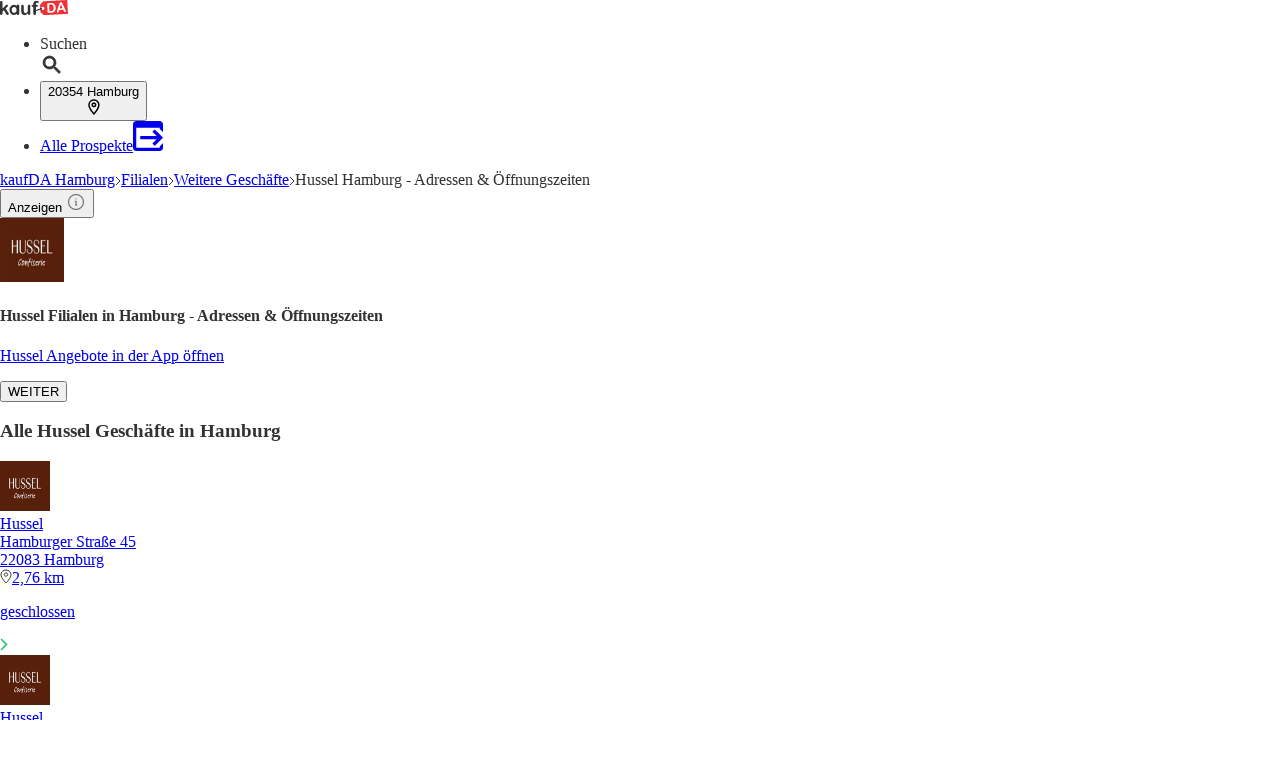

--- FILE ---
content_type: image/svg+xml
request_url: https://seopages.kaufda.de/static/images/bell.svg
body_size: 871
content:
<svg width="32" height="29" viewBox="0 0 32 29" xmlns="http://www.w3.org/2000/svg">
    <defs>
        <filter id="a">
            <feColorMatrix in="SourceGraphic" values="0 0 0 0 0.929412 0 0 0 0 0.192157 0 0 0 0 0.211765 0 0 0 1.000000 0"/>
        </filter>
    </defs>
    <g fill="none" fill-rule="evenodd">
        <g filter="url(#a)" transform="translate(0 .082)">
            <g transform="translate(2.861)" fill="#333" fill-rule="nonzero">
                <path d="M24.867 22.104c-.56 0-1.184-1.182-1.184-2.763v-8h-.006c-.055-4.767-3.789-8.726-8.699-9.57A1.968 1.968 0 0 0 13.025 0c-1.019 0-1.85.779-1.952 1.77-4.91.845-8.644 4.804-8.699 9.571h-.006v8c0 1.581-.625 2.763-1.184 2.763a1.185 1.185 0 0 0 0 2.368h8.33c.198 1.772 1.687 3.158 3.512 3.158 1.824 0 3.313-1.386 3.512-3.158h8.33c.652 0 1.183-.531 1.183-1.184 0-.653-.531-1.184-1.184-1.184zM13.025.79c.542 0 .996.368 1.135.866a11.476 11.476 0 0 0-1.135-.058c-.384 0-.762.02-1.135.058.14-.498.593-.866 1.135-.866zM3.157 19.341v-7.894c0-4.996 4.427-9.06 9.868-9.06 5.441 0 9.868 4.064 9.868 9.06v7.894c0 1.147.279 2.122.72 2.763H2.438c.441-.64.72-1.616.72-2.763zm9.868 7.5a2.76 2.76 0 0 1-2.723-2.369h5.446a2.76 2.76 0 0 1-2.723 2.369zm11.842-3.158H1.184a.396.396 0 0 1 0-.79h23.683a.396.396 0 0 1 0 .79z"/>
                <ellipse cx="9.078" cy="14.21" rx="1" ry="1.184"/>
                <ellipse cx="16.973" cy="14.21" rx="1" ry="1.184"/>
                <path d="M15.404 16.578a.395.395 0 0 0-.395.395 1.975 1.975 0 0 1-1.974 1.973 1.975 1.975 0 0 1-1.973-1.973.395.395 0 1 0-.789 0 2.766 2.766 0 0 0 2.763 2.763 2.766 2.766 0 0 0 2.763-2.763.394.394 0 0 0-.395-.395z"/>
            </g>
        </g>
        <path d="M26.111 3.21c.515.333.997.722 1.437 1.162 1.481 1.48 2.433 3.47 2.663 5.66l.25 2.387c.035.33.312.571.62.539.306-.032.527-.326.492-.655l-.25-2.388c-.261-2.481-1.34-4.738-3.019-6.415a9.862 9.862 0 0 0-1.627-1.315.534.534 0 0 0-.765.202.63.63 0 0 0 .2.824zM5.466 3.21a8.708 8.708 0 0 0-1.437 1.162c-1.481 1.48-2.432 3.47-2.663 5.66l-.25 2.387c-.035.33-.312.571-.62.539-.306-.032-.527-.326-.492-.655l.25-2.388C.516 7.434 1.595 5.177 3.274 3.5A9.862 9.862 0 0 1 4.9 2.185a.534.534 0 0 1 .765.202.63.63 0 0 1-.2.824z" fill="#EA5964" fill-rule="nonzero"/>
    </g>
</svg>
